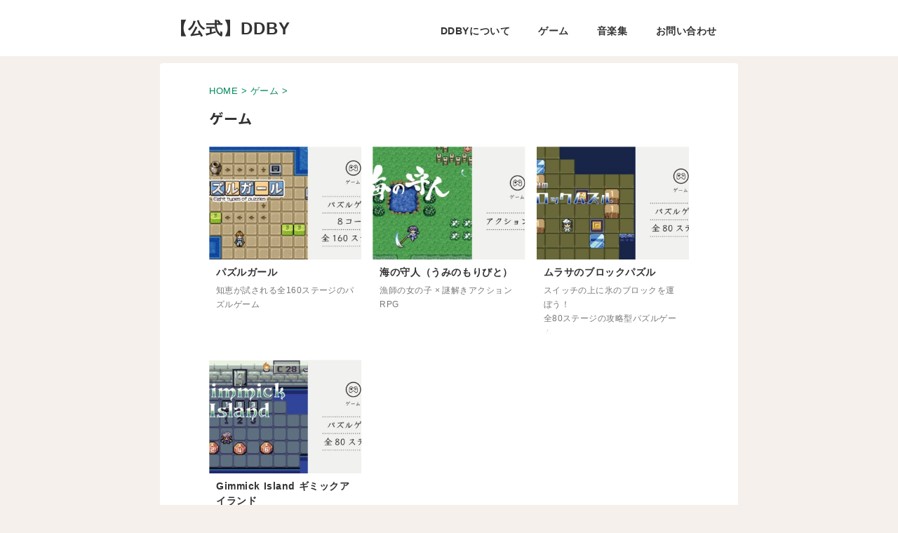

--- FILE ---
content_type: text/css
request_url: https://ddby.jp/wp-content/themes/affinger/st_svg/style.css?ver=20240320
body_size: 2186
content:
@font-face {
  font-family: stsvg;
  src:  url('fonts/stsvg.eot?e9lchi');
  src:  url('fonts/stsvg.eot?e9lchi#iefix') format('embedded-opentype'),
    url('fonts/stsvg.ttf?e9lchi') format('truetype'),
    url('fonts/stsvg.woff?e9lchi') format('woff'),
    url('fonts/stsvg.svg?e9lchi#stsvg') format('svg');
  font-weight: normal;
  font-style: normal;
  font-display: block;
}
[class^="st-svg-"], [class*=" st-svg-"] {
  font-family: stsvg;
  speak: none;
  font-style: normal;
  font-weight: normal;
  font-variant: normal;
  text-transform: none;
  line-height: 1;
  -webkit-font-smoothing: antialiased;
  -moz-osx-font-smoothing: grayscale;
}
#search .st-fa {
	font-family: stsvg;
}
.st-svg-caret-down:before {
  content: "\e901";
}
.st-svg-xcom:before {
  content: "\e92c";
}
.st-svg-bar:before {
  content: "\e916";
}
.st-svg-circle-w:before {
  content: "\e920";
}
.st-svg-triangle:before {
  content: "\e92b";
}
.st-svg-font-q:before {
  content: "\e906";
}
.st-svg-h-top:before {
  content: "\e905";
}
.st-svg-instagram:before {
  content: "\e903";
}
.st-svg-get-pocket:before {
  content: "\f265";
}
.st-svg-pinterest-p:before {
  content: "\f231";
}
.st-svg-youtube-play:before {
  content: "\f16a";
}
.st-svg-hand-right:before {
  content: "\e974";
}
.st-svg-thumbs-o-down:before {
  content: "\f088";
}
.st-svg-thumbs-o-up:before {
  content: "\f087";
}
.st-svg-thumbs-up:before {
  content: "\f164";
}
.st-svg-vidicon:before {
  content: "\e934";
}
.st-svg-hand-o-down:before {
  content: "\f0a7";
}
.st-svg-hand-o-right:before {
  content: "\f0a4";
}
.st-svg-headphone:before {
  content: "\e938";
}
.st-svg-pencil-square:before {
  content: "\f14b";
}
.st-svg-pencil-square-o:before {
  content: "\f044";
}
.st-svg-thumbs-down:before {
  content: "\f165";
}
.st-svg-bullhorn:before {
  content: "\f0a1";
}
.st-svg-columns:before {
  content: "\f0db";
}
.st-svg-refresh:before {
  content: "\f021";
}
.st-svg-plus-circle:before {
  content: "\f055";
}
.st-svg-qr-code:before {
  content: "\e933";
}
.st-svg-angle-double-down:before {
  content: "\f103";
}
.st-svg-angle-double-right:before {
  content: "\f101";
}
.st-svg-angle-down:before {
  content: "\f107";
}
.st-svg-angle-right:before {
  content: "\f105";
}
.st-svg-angle-up:before {
  content: "\f106";
}
.st-svg-arrow-right:before {
  content: "\f061";
}
.st-svg-arrow-left:before {
  content: "\f061";
	transform:rotate(180deg);
}
.st-svg-bell:before {
  content: "\f0f3";
}
.st-svg-bold:before {
  content: "\f032";
}
.st-svg-book:before {
  content: "\f02d";
}
.st-svg-bookmark:before {
  content: "\f02e";
}
.st-svg-calendar:before {
  content: "\f073";
}
.st-svg-camera:before {
  content: "\f030";
}
.st-svg-caret-right:before {
  content: "\f0da";
}
.st-svg-caret-square-o-right:before {
  content: "\f152";
}
.st-svg-check-circle:before {
  content: "\f058";
}
.st-svg-chevron-circle-right:before {
  content: "\f138";
}
.st-svg-chevron-circle-right_:before {
  content: "\e937";
}
.st-svg-chevron-down:before {
  content: "\f078";
}
.st-svg-chevron-left:before {
  content: "\f053";
}
.st-svg-chevron-right:before {
  content: "\f054";
}
.st-svg-clipboard:before {
  content: "\f0ea";
}
.st-svg-clock-o:before {
  content: "\f017";
}
.st-svg-cloud-download:before {
  content: "\f0ed";
}
.st-svg-code:before {
  content: "\f121";
}
.st-svg-cog:before {
  content: "\f013";
}
.st-svg-cogs:before {
  content: "\f085";
}
.st-svg-copy:before {
  content: "\f0c5";
}
.st-svg-credit-card-alt:before {
  content: "\f283";
}
.st-svg-desktop:before {
  content: "\f108";
}
.st-svg-double-up:before {
  content: "\f102";
}
.st-svg-download:before {
  content: "\f019";
}
.st-svg-envelope:before {
  content: "\f0e0";
}
.st-svg-envelope-o:before {
  content: "\f003";
}
.st-svg-eraser:before {
  content: "\f12d";
}
.st-svg-exchange:before {
  content: "\f0ec";
}
.st-svg-exclamation-circle:before {
  content: "\f06a";
}
.st-svg-exclamation-triangle:before {
  content: "\f071";
}
.st-svg-external-link:before {
  content: "\f08e";
}
.st-svg-eye:before {
  content: "\f06e";
}
.st-svg-eye-slash:before {
  content: "\f070";
}
.st-svg-file-image-o:before {
  content: "\f1c5";
}
.st-svg-files-o:before {
  content: "\e918";
}
.st-svg-file-text:before {
  content: "\f15c";
}
.st-svg-file-text-o:before {
  content: "\f0f6";
}
.st-svg-file-zip-o:before {
  content: "\f1c6";
}
.st-svg-flag:before {
  content: "\f024";
}
.st-svg-folder:before {
  content: "\f07b";
}
.st-svg-folder-open-o:before {
  content: "\f115";
}
.st-svg-font:before {
  content: "\f031";
}
.st-svg-font-tag:before {
  content: "\e914";
}
.st-svg-gift:before {
  content: "\f06b";
}
.st-svg-home:before {
  content: "\f015";
}
.st-svg-inbox:before {
  content: "\f01c";
}
.st-svg-info-circle:before {
  content: "\f05a";
}
.st-svg-lightbulb:before {
  content: "\e915";
}
.st-svg-lightbulb-o:before {
  content: "\f0eb";
}
.st-svg-line-chart:before {
  content: "\f201";
}
.st-svg-list:before {
  content: "\f03a";
}
.st-svg-list-alt:before {
  content: "\f022";
}
.st-svg-list-ol:before {
  content: "\f0cb";
}
.st-svg-list-ul:before {
  content: "\f0ca";
}
.st-svg-lock:before {
  content: "\f023";
}
.st-svg-money:before {
  content: "\f0d6";
}
.st-svg-newspaper-o:before {
  content: "\f1ea";
}
.st-svg-pages:before {
  content: "\e96d";
}
.st-svg-paper-plane:before {
  content: "\f1d8";
}
.st-svg-pdf-o:before {
  content: "\f1c1";
}
.st-svg-pencil:before {
  content: "\f040";
}
.st-svg-pencil-square-b:before {
  content: "\e973";
}
.st-svg-percent:before {
  content: "\f295";
}
.st-svg-picture-o:before {
  content: "\f03e";
}
.st-svg-print:before {
  content: "\f02f";
}
.st-svg-product-hunt:before {
  content: "\f288";
}
.st-svg-reply:before {
  content: "\f112";
}
.st-svg-rss:before {
  content: "\f09e";
}
.st-svg-rss-square:before {
  content: "\f143";
}
.st-svg-share-alt:before {
  content: "\f1e0";
}
.st-svg-share-square:before {
  content: "\f14d";
}
.st-svg-share-square-o:before {
  content: "\f045";
}
.st-svg-shopping-cart:before {
  content: "\f217";
}
.st-svg-shortcode:before {
  content: "\e99a";
}
.st-svg-sign-in:before {
  content: "\f090";
}
.st-svg-sign-out:before {
  content: "\f08b";
}
.st-svg-star:before {
  content: "\f005";
}
.st-svg-star-half-o:before {
  content: "\f123";
}
.st-svg-star-o:before {
  content: "\f006";
}
.st-svg-sticky-note-o:before {
  content: "\f24a";
}
.st-svg-tachometer:before {
  content: "\f0e4";
}
.st-svg-terminal:before {
  content: "\f120";
}
.st-svg-thumb-tack:before {
  content: "\f08d";
}
.st-svg-toggle-on:before {
  content: "\f205";
}
.st-svg-txt:before {
  content: "\e98c";
}
.st-svg-unlock-alt:before {
  content: "\f13e";
}
.st-svg-url-copy:before {
  content: "\e913";
}
.st-svg-user:before {
  content: "\f007";
}
.st-svg-user-circle:before {
  content: "\f2bd";
}
.st-svg-menu_cut:before {
  content: "\e90a";
}
.st-svg-search_s:before {
  content: "\e91f";
}
.st-svg-search_thin_s:before {
  content: "\e921";
}
.st-svg-close:before {
  content: "\e90e";
}
.st-svg-close_thin:before {
  content: "\e90c";
}
.st-svg-menu_thin:before {
  content: "\e90b";
}
.st-svg-menu:before {
  content: "\e909";
}
.st-svg-border:before {
  content: "\e91d";
}
.st-svg-circle-s:before {
  content: "\e91e";
}
.st-svg-camera-retro:before {
  content: "\f080";
}
.st-svg-check:before {
  content: "\f00c";
}
.st-svg-facebook-square:before {
  content: "\f082";
}
.st-svg-oukan:before {
  content: "\e908";
}
.st-svg-relation:before {
  content: "\e917";
}
.st-svg-diamond:before {
  content: "\f219";
}
.st-svg-trophy:before {
  content: "\f091";
}
.st-svg-slide-show:before {
  content: "\e92a";
}
.st-svg-quote-left:before {
  content: "\f10d";
}
.st-svg-magic:before {
  content: "\f0d0";
}
.st-svg-plus:before {
  content: "\f067";
}
.st-svg-quote-right:before {
  content: "\f10e";
}
.st-svg-th:before {
  content: "\f00a";
}
.st-svg-link:before {
  content: "\f0c1";
}
.st-svg-map-marker:before {
  content: "\f041";
}
.st-svg-tag:before {
  content: "\f02b";
}
.st-svg-tags:before {
  content: "\f02c";
}
.st-svg-palette:before {
  content: "\e925";
}
.st-svg-footer:before {
  content: "\e924";
}
.st-svg-header:before {
  content: "\f1dc";
}
.st-svg-h-gazou:before {
  content: "\e926";
}
.st-svg-h-under:before {
  content: "\e927";
}
.st-svg-main-area:before {
  content: "\e928";
}
.st-svg-sidebar:before {
  content: "\e929";
}
.st-svg-minus-thin:before {
  content: "\e922";
}
.st-svg-plus-thin:before {
  content: "\e923";
}
.st-svg-quora:before,
.st-svg-question-circle:before {
  content: "\f059";
}
.st-svg-close_cut:before {
  content: "\e90d";
}
.st-svg-toc:before {
  content: "\e91c";
}
.st-svg-bolt:before {
  content: "\f0e7";
}
.st-svg-th-large:before {
  content: "\f009";
}
.st-svg-paperclip:before {
  content: "\f0c6";
}
.st-svg-tablet:before {
  content: "\f10a";
}
.st-svg-times:before {
  content: "\f00d";
}
.st-svg-comments-o:before {
  content: "\f0e6";
}
.st-svg-circle-o:before {
  content: "\f10c";
}
.st-svg-heart:before {
  content: "\f004";
}
.st-svg-twitter:before {
  content: "\e92c";
}
.st-svg-mobile:before {
  content: "\f10b";
}
.st-svg-emotion-frown:before {
  content: "\e919";
}
.st-svg-emotion-meh:before {
  content: "\e91a";
}
.st-svg-emotion-smile:before {
  content: "\e91b";
}
.st-svg-plug:before {
  content: "\f1e6";
}
.st-svg-bars:before {
  content: "\f0c9";
}
.st-svg-comment:before {
  content: "\f075";
}
.st-svg-commenting:before {
  content: "\f27a";
}
.st-svg-comments:before {
  content: "\f086";
}
.st-svg-amazon:before {
  content: "\f270";
}
.st-svg-arrow-circle-o-right:before {
  content: "\f18e";
}
.st-svg-arrow-circle-right:before {
  content: "\f0a9";
}
.st-svg-bigginer_l:before {
  content: "\e910";
}
.st-svg-bigginer_r:before {
  content: "\e90f";
}
.st-svg-check-thin:before {
  content: "\e902";
}
.st-svg-check_bold:before {
  content: "\e907";
}
.st-svg-check_bold_max:before {
  content: "\e901";
}
.st-svg-check_square_radius:before {
  content: "\e904";
}
.st-svg-circle:before {
  content: "\f111";
}
.st-svg-facebook:before {
  content: "\f09a";
}
.st-svg-google:before {
  content: "\f1a0";
}
.st-svg-hateb:before {
  content: "\e911";
}
.st-svg-line:before {
  content: "\e912";
}
.st-svg-search:before {
  content: "\f002";
}
.st-svg-search-minus:before {
  content: "\f010";
}
.st-svg-search-plus:before {
  content: "\f00e";
}
.st-svg-search_thin:before {
  content: "\e948";
}
.st-svg-arrow:before {
  content: "\e900";
}
.st-svg-wordpress:before {
  content: "\f19a";
}

/* オリジナル */
.st-svg-checkbox {
  position:relative;
}
.st-svg-checkbox:before {
  content: "\e904";
  color:#ccc;
  z-index:2;
  margin-right:10px;
}
.st-svg-checkbox:after {
  content: "\e907";
  color:#ff0000;
  position:absolute;
  z-index:1;
  top:0;
  left:0;
  text-shadow: -1px -1px 0 rgba(255, 255, 255, 1),1px -1px 0 rgba(255, 255, 255, 1),-1px 1px 0 rgba(255, 255, 255, 1),1px 1px 0 rgba(255, 255, 255, 1);
}
.st-bigginer {
  position:relative;
}
.st-svg-bigginer {
  position:relative;
}
.st-svg-bigginer:before {
  content: "\e910";
  color:#FFEE58;
  z-index:2;
}
.st-svg-bigginer:after {
  content: "\e90f";
  position:absolute;
  color:#388E3C;
  z-index:1;
  top:0;
  left:0;
}
